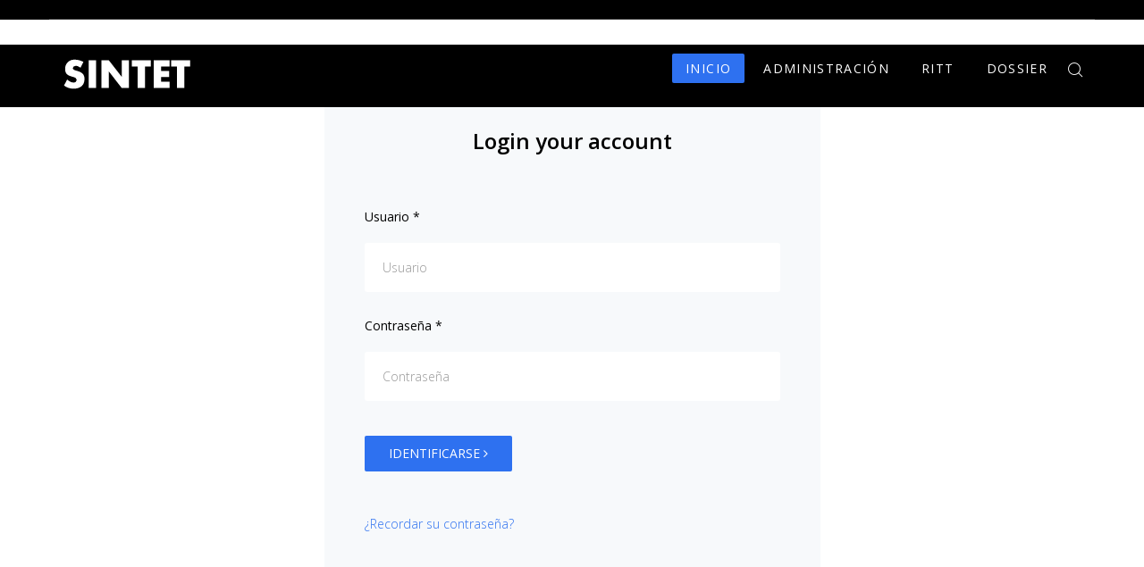

--- FILE ---
content_type: text/html; charset=utf-8
request_url: https://sintet.net/index.php?option=com_users&view=login&return=aHR0cDovL3NpbnRldC5uZXQvYmlibGlvdGVjYS9maWNoYS11bmVzY28tcmVzZXJ2YS1iaW9zZmVyYS10cmlmaW5pby1mcmF0ZXJuaWRhZC1lbC1zYWx2YWRvci0yMDExL2Rvd25sb2Fk
body_size: 3434
content:
<!DOCTYPE html>
<html xmlns="http://www.w3.org/1999/xhtml" xml:lang="es-es" lang="es-es" dir="ltr">
    <head>
        <meta http-equiv="X-UA-Compatible" content="IE=edge">
            <meta name="viewport" content="width=device-width, initial-scale=1">
                                <!-- head -->
                <base href="https://sintet.net/index.php" />
	<meta http-equiv="content-type" content="text/html; charset=utf-8" />
	<title>Sistema de Información Territorial Trinacional</title>
	<link href="/images/iconos_sintet/icono_sintet.png" rel="shortcut icon" type="image/vnd.microsoft.icon" />
	<link href="https://sintet.net/component/search/?return=aHR0cDovL3NpbnRldC5uZXQvYmlibGlvdGVjYS9maWNoYS11bmVzY28tcmVzZXJ2YS1iaW9zZmVyYS10cmlmaW5pby1mcmF0ZXJuaWRhZC1lbC1zYWx2YWRvci0yMDExL2Rvd25sb2Fk&amp;format=opensearch" rel="search" title="Buscar Sistema de Información Territorial Trinacional" type="application/opensearchdescription+xml" />
	<link href="/plugins/system/jce/css/content.css?ee8bdffa7c739a1c6ea1786a00e2a8e1" rel="stylesheet" type="text/css" />
	<link href="//fonts.googleapis.com/css?family=Open+Sans:300,300italic,regular,italic,600,600italic,700,700italic,800,800italic&amp;subset=latin" rel="stylesheet" type="text/css" />
	<link href="/templates/shaper_floox/css/bootstrap.min.css" rel="stylesheet" type="text/css" />
	<link href="/templates/shaper_floox/css/font-awesome.min.css" rel="stylesheet" type="text/css" />
	<link href="/templates/shaper_floox/css/floox-icon.css" rel="stylesheet" type="text/css" />
	<link href="/templates/shaper_floox/css/legacy.css" rel="stylesheet" type="text/css" />
	<link href="/templates/shaper_floox/css/template.css" rel="stylesheet" type="text/css" />
	<link href="/templates/shaper_floox/css/presets/preset4.css" rel="stylesheet" type="text/css" class="preset" />
	<link href="/templates/shaper_floox/css/frontend-edit.css" rel="stylesheet" type="text/css" />
	<style type="text/css">
body{font-family:Open Sans, sans-serif; font-weight:300; }h1{font-family:Open Sans, sans-serif; font-weight:800; }h2{font-family:Open Sans, sans-serif; font-weight:600; }h3{font-family:Open Sans, sans-serif; font-weight:normal; }h4{font-family:Open Sans, sans-serif; font-weight:normal; }h5{font-family:Open Sans, sans-serif; font-weight:600; }h6{font-family:Open Sans, sans-serif; font-weight:600; }.about-company:before {
background-image: linear-gradient(-180deg,#2e71f0 0%,#0e41ca 100%);
}

div.sp-page-title h2 {
    font-size: 44px;
    color: #FFFFFF;
    letter-spacing: 2.55px;
    text-transform: uppercase;
    margin-bottom: 15px;
}

div.sp-page-title h3 {
    font-size: 44px;
    color: #FFFFFF;
    letter-spacing: 2.55px;
    text-transform: uppercase;
    margin-bottom: 15px;
font-weight: 600;
}


div.sp-page-title {
    padding: 135px 0 75px;
    background-repeat: no-repeat;
    background-position: 50% 50%;
    background-size: cover;
    background-attachment: scroll;
    text-align: center;
    position: relative;
}#sp-footer{ background-color:#484848;padding:30px 0 32px 0; }
	</style>
	<script type="application/json" class="joomla-script-options new">{"csrf.token":"79a875817a03f76ff2ce6ae2076244ae","system.paths":{"root":"","base":""},"system.keepalive":{"interval":3600000,"uri":"\/component\/ajax\/?format=json"}}</script>
	<script src="/media/system/js/core.js?ee8bdffa7c739a1c6ea1786a00e2a8e1" type="text/javascript"></script>
	<!--[if lt IE 9]><script src="/media/system/js/polyfill.event.js?ee8bdffa7c739a1c6ea1786a00e2a8e1" type="text/javascript"></script><![endif]-->
	<script src="/media/system/js/keepalive.js?ee8bdffa7c739a1c6ea1786a00e2a8e1" type="text/javascript"></script>
	<script src="/media/jui/js/jquery.min.js?ee8bdffa7c739a1c6ea1786a00e2a8e1" type="text/javascript"></script>
	<script src="/media/jui/js/jquery-noconflict.js?ee8bdffa7c739a1c6ea1786a00e2a8e1" type="text/javascript"></script>
	<script src="/media/jui/js/jquery-migrate.min.js?ee8bdffa7c739a1c6ea1786a00e2a8e1" type="text/javascript"></script>
	<!--[if lt IE 9]><script src="/media/system/js/html5fallback.js?ee8bdffa7c739a1c6ea1786a00e2a8e1" type="text/javascript"></script><![endif]-->
	<script src="/templates/shaper_floox/js/bootstrap.min.js" type="text/javascript"></script>
	<script src="/templates/shaper_floox/js/jquery.sticky.js" type="text/javascript"></script>
	<script src="/templates/shaper_floox/js/main.js" type="text/javascript"></script>
	<script src="/templates/shaper_floox/js/frontend-edit.js" type="text/javascript"></script>
	<script type="text/javascript">

var sp_preloader = '1';

var sp_gotop = '1';

var sp_offanimation = 'fullScreen-top';

	</script>

                                <script type="text/javascript">var _gaq = _gaq || [];
          _gaq.push(['_setAccount', 'UA-60997675-1']);
          _gaq.push(['_trackPageview']);

          (function() {
            var ga = document.createElement('script'); ga.type = 'text/javascript'; ga.async = true;
            ga.src = ('https:' == document.location.protocol ? 'https://ssl' : 'http://www') + '.google-analytics.com/ga.js';
            var s = document.getElementsByTagName('script')[0]; s.parentNode.insertBefore(ga, s);
          })();

          </script></head>
                <body class="site com-users view-login no-layout no-task es-es ltr  sticky-header layout-fluid header-transparent off-canvas-menu-init">

                    <div class="body-wrapper">
                        <div class="body-innerwrapper">
                            <div class="sp-pre-loader"><div class="circle-two"><span></span></div></div><section id="sp-top-bar"><div class="container"><div class="row"><div id="sp-top1" class="col-sm-6 col-md-6"><div class="sp-column "></div></div><div id="sp-top2" class="col-sm-6 col-md-6"><div class="sp-column "><ul class="sp-my-account"></ul></div></div></div></div></section><header id="sp-header"><div class="container"><div class="row"><div id="sp-logo" class="col-xs-8 col-sm-3 col-md-3"><div class="sp-column "><div class="logo"><a href="/"><img class="sp-default-logo" src="/images/iconos_sintet/logo_header.png" alt="Sistema de Información Territorial Trinacional"></a></div></div></div><div id="sp-menu" class="col-xs-4 col-sm-9 col-md-9"><div class="sp-column "><div class="sp-module  pull-right floox-top-search"><div class="sp-module-content">
<div class="top-search-wrapper">
    <div class="icon-top-wrapper">
        <i class="floox-icon floox-search search-open-icon" aria-hidden="true"></i>
        <i class="search-close-icon" aria-hidden="true"></i>
    </div>
</div> <!-- /.top-search-wrapper -->
<div class="top-search-input-wrap">
    <div class="top-search-overlay"></div>
    
    <form action="/component/users/?Itemid=101" method="post">
        <div class="search-wrap">
            <div class="search  pull-right floox-top-search">
                <div class="sp_search_input"><input name="searchword" maxlength="200"  class="mod-search-searchword inputbox pull-right floox-top-search" type="text" size="20" value="Buscar..."  onblur="if (this.value=='') this.value='Buscar...';" onfocus="if (this.value=='Buscar...') this.value='';" /></div>                <input type="hidden" name="task" value="search" />
                <input type="hidden" name="option" value="com_search" />
                <input type="hidden" name="Itemid" value="" />
            </div>
        </div>
    </form>
</div> <!-- /.top-search-input-wrap --></div></div>			<div class='sp-megamenu-wrapper'>
				<a id="offcanvas-toggler" class="visible-sm visible-xs" href="#"><i class="fa fa-bars"></i></a>
				<ul class="sp-megamenu-parent menu-fade hidden-sm hidden-xs"><li class="sp-menu-item current-item active"><a  href="/"  >Inicio</a></li><li class="sp-menu-item"><a  href="/administracion.html"  >Administración</a></li><li class="sp-menu-item"><a  href="/ritt.html"  >RITT</a></li><li class="sp-menu-item"><a  href="/dossier-sintet.html"  >Dossier</a></li></ul>			</div>
		</div></div></div></div></header><section id="sp-page-title"><div class="row"><div id="sp-title" class="col-sm-12 col-md-12"><div class="sp-column "></div></div></div></section><section id="sp-main-body"><div class="container"><div class="row"><div id="sp-component" class="col-sm-12 col-md-12"><div class="sp-column "><div id="system-message-container">
	</div>
<div class="row">
    <div class="col-sm-6 col-sm-offset-3 text-center">
        <div class="reg-login-form-wrap">

            <div class="reg-login-title">
                <h3>Login your account</h3>
            </div>

            <div class="login">
                                                                                                            <form action="/component/users/?task=user.login&amp;Itemid=101" method="post" class="form-validate">
                                                                                            <div class="form-group">
                                <p><label id="username-lbl" for="username" class="required">
	Usuario<span class="star">&#160;*</span></label>
</p>
                                <div class="group-control">
                                    <input type="text" name="username" id="username"  value="" class="validate-username required" size="25"    placeholder="Usuario"   required aria-required="true"   autofocus    />
                                </div>
                            </div>
                                                                                                <div class="form-group">
                                <p><label id="password-lbl" for="password" class="required">
	Contraseña<span class="star">&#160;*</span></label>
</p>
                                <div class="group-control">
                                    <input type="password" name="password" id="password" value="" placeholder="Contraseña"  class="validate-password required"   size="25" maxlength="99" required aria-required="true"  />                                </div>
                            </div>
                                                                                                            <!-- <div class="checkbox">
                           <label>
                           <input id="remember" type="checkbox" name="remember" class="inputbox" value="yes">
                                                   </label>
                        </div> -->
                                        <div class="form-group">
                        <button type="submit" class="btn btn-primary btn-block">
                            Identificarse                            <i class="fa fa-angle-right"></i>
                        </button>
                    </div>
                    <input type="hidden" name="return" value="" />
                    <input type="hidden" name="79a875817a03f76ff2ce6ae2076244ae" value="1" />                </form>
            </div>
            <div class="form-links">
                <a href="/register.html?view=reset">
                    ¿Recordar su contraseña?</a>
                                    </ul>
            </div>
        </div>
    </div>
</div>
</div></div></div></div></section><footer id="sp-footer"><div class="container"><div class="row"><div id="sp-footer1" class="col-sm-12 col-md-12"><div class="sp-column "><span class="sp-copyright">Copyright © 2026 || Sistema de Información Territorial Trinacional</span></div></div></div></div></footer>                        </div> <!-- /.body-innerwrapper -->
                    </div> <!-- /.body-innerwrapper -->

                    <!-- Off Canvas Menu -->
                    <div class="offcanvas-menu">
                        <a href="#" class="close-offcanvas"><i class="fa fa-remove"></i></a>
                        <div class="offcanvas-inner">
                                                            <div class="sp-module "><h3 class="sp-module-title">Menú Principal</h3><div class="sp-module-content"><ul class="nav menu">
<li class="item-101  current active"><a href="/" > Inicio</a></li><li class="item-312"><a href="/administracion.html" > Administración</a></li><li class="item-377"><a href="/ritt.html" > RITT</a></li><li class="item-424"><a href="/dossier-sintet.html" > Dossier</a></li></ul>
</div></div>
                                                    </div> <!-- /.offcanvas-inner -->
                    </div> <!-- /.offcanvas-menu -->

                    
                    
                    <!-- Preloader -->
                    
                    <!-- Go to top -->
                                            <a href="javascript:void(0)" class="scrollup">&nbsp;</a>
                    
                <script defer src="https://static.cloudflareinsights.com/beacon.min.js/vcd15cbe7772f49c399c6a5babf22c1241717689176015" integrity="sha512-ZpsOmlRQV6y907TI0dKBHq9Md29nnaEIPlkf84rnaERnq6zvWvPUqr2ft8M1aS28oN72PdrCzSjY4U6VaAw1EQ==" data-cf-beacon='{"version":"2024.11.0","token":"a05f94b757c04dfa8ce98d2daa85776d","r":1,"server_timing":{"name":{"cfCacheStatus":true,"cfEdge":true,"cfExtPri":true,"cfL4":true,"cfOrigin":true,"cfSpeedBrain":true},"location_startswith":null}}' crossorigin="anonymous"></script>
</body>
                </html>
